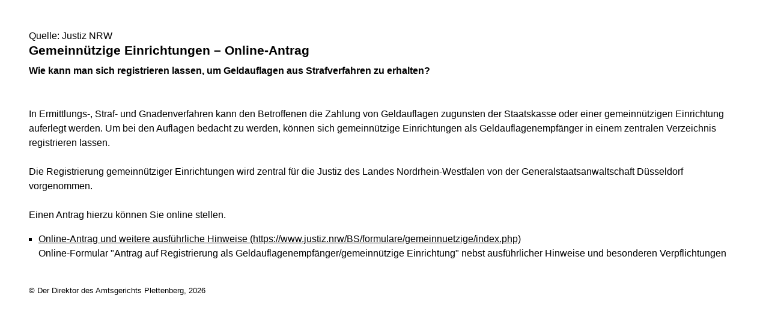

--- FILE ---
content_type: text/html; charset=UTF-8
request_url: https://www.ag-plettenberg.nrw.de/infos/Gem_Einrichtungen/index.php?print=1
body_size: 5882
content:
<!DOCTYPE html><!--[if IE 6]><![endif]-->






































<html lang="de">
<head><meta name="generator" content="Infopark CMS Fiona; 7.0.2; 53616c7465645f5fb14a315e7e8b33048d3c428086aedb09">
<!--UdmComment-->

<meta charset="utf-8">
<meta http-equiv="X-UA-Compatible" content="IE=edge">
<meta name="viewport" content="width=device-width, initial-scale=1">
<!--/UdmComment-->

<title>
Amtsgericht Plettenberg:
Gemeinnützige Einrichtungen<br>(Antrag)
</title>
<link href="../../../layout_rwd/images/system_bilder/favicon.ico" type="image/x-icon" rel="shortcut icon" title="favicon">
<!--UdmComment-->

<meta name="robots" content="index,follow">





<meta name="Copyright" content="Amtsgericht Plettenberg">
<meta name="Keywords" content="">	
<meta name="Description" content="Behördeninternet: Amtsgericht Plettenberg">	

<link rel="stylesheet" type="text/css" href="../../../layout_rwd/css/justiz_print_rwd.css">




<script type="text/javascript">
var HWEB_BEHOERDE= 'ag-plettenberg__neu';
</script>

<script type="text/javascript">
var HWEB_LANGUAGE = 'de';
var HWEB_SEARCHSTRING = 'Suchbegriff';
var HWEB_AKTENZEICHEN = 'Aktenzeichen';
</script>

<script type="text/javascript">
var HWEB_IS_STARTPAGE = false;
</script>

<script type="text/javascript">
var HWEB_IS_LIVESERVER = true;
var HWEB_IS_PREVIEWSERVER = false;
var HWEB_SHOW_VIEWPORT_TOOLS = false;
</script>

<script type="text/javascript" src="../../../layout_rwd/js/jquery/jquery.js"></script>


<link rel="stylesheet" href="../../../layout_rwd/js/jquery/swiper/swiper-css.css">
<link rel="stylesheet" href="../../../layout_rwd/css/swiper_customized_rwd.css">
<script type="text/javascript" src="../../../layout_rwd/js/jquery/swiper/swiper-js.js"></script>

<script type="text/javascript"></script>

<link rel="stylesheet" href="../../../layout_rwd/js/jquery/videoplayer/css/player.css" media="screen">
<script type="text/javascript" src="../../../layout_rwd/js/jquery/videoplayer/js/player.js" defer></script>



<script type="text/javascript" src="../../../layout_rwd/js/hwebJSInit.js"></script>
<script type="text/javascript" src="../../../layout_rwd/js/hwebViewportTool.js"></script>
<script type="text/javascript" src="../../../layout_rwd/js/focus-within.js"></script>
<script type="text/javascript" src="../../../layout_rwd/js/YouTubeVideo.js"></script>
<script type="text/javascript" src="../../../layout_rwd/js/VimpVideo.js"></script>

<!--/UdmComment-->
</head>

<body id="body">
<!--UdmComment-->
<h1 class="element-invisible">
Amtsgericht Plettenberg:&nbsp;
Gemeinnützige Einrichtungen<br>(Antrag)
</h1>
<div id="skip-link">
<a class="element-invisible element-focusable" href="#hauptbildDatumUndUeberschrift">Direkt zum Inhalt</a>
</div>
<!--/UdmComment-->

<div class="ym-wrapper"> 
<div id="top" class="ym-wbox"> 


<header id="header" role="banner">
<!--UdmComment-->
<div class="section clearfix">


<div class="invisiblePosition" id="sprungnavi">
<h2 class="invisiblePosition">Orientierungsbereich (Sprungmarken):</h2>
<ul>
<li><a href="#techMenu">Zur 'Leichten Sprache' (soweit vorhanden), zum Geb&auml;rdensprachenvideo und dem Kontaktformular</a></li>
<li><a href="/suche/suche_rwd.php?search_language=de&qSize=25#mnogoErstesLabel">Zur Volltext-Suche</a></li>
<li><a href="#schnellNavi">Zur Schnellnavigation ausgew&auml;hlter Linkziele</a></li>
<li><a href="#hauptNavi">Zur Hauptnavigation (Haupt-Bereiche)</a></li>
<li><a href="#bereichsnavigation">Zur Navigation innerhalb eines Bereiches</a></li>
<li><a href="#hauptbildDatumUndUeberschrift">Zum aktuellen Inhalt</a></li>
<li><a href="#footer-wrapper">Zum &Uuml;berblick</a></li>
</ul>
</div>


<div class="ym-grid">
<div class="ym-g100">
<div class="ym-gbox" id="techMenuLeiste">
<h2 class="element-invisible">Leichte Sprache, Geb&auml;rdensprachenvideo und Kontaktformular</h2>
<nav id="techMenu" role="navigation">

<p class="techMenu-header-responsive" id="tm_oben"><a name="openCloseTechMenu" id="openCloseTechMenu" onclick="minMaxMenuRespMenu('#openCloseTechMenu','showTechMenuResponsive')">Technisches Menü</a></p>

<div id="showTechMenuResponsive" class="left-9000">


<div id="barrierefreiheit">
<ul class="menu" id="secondary-menu-links1">
<li class="bf_first">
<a id="leichtertext" class="close_sprungnavi leichtesprache" href="/beh_sprachen/beh_sprache_LS/index.php" title="Informationen zum Internetauftritt in Leichter Sprache">Leichte Sprache</a>
</li>
<li class="">
<a id="gebaerdenvideo" class="gebaerdensprache" href="/beh_sprachen/gebaerdenvideo/index.php" title="Informationen zum Internetauftritt in Gebärdensprache">Gebärdensprache</a>
</li>
<li class="bf_last">
<a id="barrierefreiheiterkl" class="barrierefreiheiterkl" href="/beh_barrierefreiheit/index.php" title="Barrierefreiheit dieser Internetseite">Barrierefreiheit</a>
</li>
</ul>
</div>


<div id="kontakt_socialBookmarksSettings">
<ul class="links inline" id="secondary-menu-links2">
<li>
<a class="kontakt" href="/kontakt/index.php" title="Kontakt">Kontakt</a>
</li>
</ul>
</div>


<p class="techMenu-header-responsive" id="tm_unten"><a onclick="closeTechMenu('openCloseTechMenu','showTechMenuResponsive')" onblur="closeTechMenu('openCloseTechMenu','showTechMenuResponsive')">Schliessen</a></p>

</div>
</nav>
</div>
</div>
</div>


<div class="ym-grid" id="logo-leiste">

<div class="ym-g25 ym-gl">
<div class="ym-gbox justizlogobox">
<div id="justizlogo"><p>

<a href="https://www.justiz.nrw"><img src="../../../layout_rwd/images/system_bilder/justizlogo_internet_svg.svg" title="Link zur Startseite des Justizportals Nordrhein-Westfalen" alt="Link zur Startseite des Justizportals Nordrhein-Westfalen"></a>
</p></div>
<div id="megamenu_rwd">
<button onclick="minMaxMenuRespMenu(this,'responsiveMainMenu')" type="button" id="megamenu_rwd-button"></button>
</div>
</div>
</div>

<div class="ym-g75 ym-gr">
<div class="ym-gbox" id="nrwlogo">				
<p><img src="../../beh_layout/beh_images_zentral/beh_logo.png" id="logo" alt="Logo: Amtsgericht Plettenberg"></p>
</div>
</div>	
</div>


<div id="responsiveMainMenu" class="left-9000">

<form class="suchform1" method="get" action="/beh_suche/index.php">
<fieldset class="ohneBorder">
<input name="search_language" value="de" type="hidden">
<input name="qSize" value="25" type="hidden">
<button onfocus="openRespByTab('megamenu_rwd-button','responsiveMainMenu')" class="respsuchsubmitbutton" id="respsb" type="submit" title="Suche starten"></button>
<input id="respsearchstring" size="21" placeholder="Suchbegriff" name="q" onfocus="openRespByTab('megamenu_rwd-button','responsiveMainMenu')">
</fieldset>
</form>	
<nav>
<ul>			
<li>
<a href="../../index.php" class="respLink schnellnavi_homebutton" id="respNaviMenuStartpage">Startseite</a>
</li>
<li>
<a class="respTrigger min_bg_image" id="trigger_WebPortal_Relaunch" onclick="minMaxMenuRespMenu(this, 'resp_ag-plettenberg__neu')" data-trigger="resp_ag-plettenberg__neu" title="Menü ausklappen"></a>

<a href="index.php" class="respLink schnellnavi_startseite" id="respNaviMenuLandesportal" onfocus="openRespByTab('megamenu_rwd-button','responsiveMainMenu')">Menü</a>
<ul id="resp_ag-plettenberg__neu" class="">
<li>
<a class="respTrigger" title="Menu ausklappen" id="trigger_behoerde" onclick="minMaxMenuRespMenu(this, 'resp_behoerde')" data-trigger="resp_behoerde"></a>
<a href="../../behoerde/index.php" onfocus="openRespByTab('trigger_ag-plettenberg__neu', 'resp_ag-plettenberg__neu')" class="respLink">
Das Gericht
</a>
<ul id="resp_behoerde" class="left-9000">
<li>
<a href="../../behoerde/Terminbuchung/index.php" onfocus="openRespByTab('trigger_behoerde', 'resp_behoerde')" class="respLink">
Terminbuchung
</a>
</li>
<li>
<a href="../../behoerde/gerichtsvorstellung/index.php" onfocus="openRespByTab('trigger_behoerde', 'resp_behoerde')" class="respLink">
Gerichtsvorstellung
</a>
</li>
<li>
<a href="../../behoerde/sitzungstermine/index.php" onfocus="openRespByTab('trigger_behoerde', 'resp_behoerde')" class="respLink">
Sitzungstermine
</a>
</li>
<li>
<a href="../../behoerde/zvg_termine/index.php" onfocus="openRespByTab('trigger_behoerde', 'resp_behoerde')" class="respLink">
Zwangsversteigerungs&shy;termine
</a>
</li>
<li>
<a href="../../behoerde/beh_justizauktion/index.php" onfocus="openRespByTab('trigger_behoerde', 'resp_behoerde')" class="respLink">
Justiz-Auktion
</a>
</li>
<li>
<a href="../../behoerde/Karriere/index.php" onfocus="openRespByTab('trigger_behoerde', 'resp_behoerde')" class="respLink">
Karriere und Berufsorientierung
</a>
</li>
<li>
<a href="../../behoerde/behinderte/index.php" onfocus="openRespByTab('trigger_behoerde', 'resp_behoerde')" class="respLink">
Barrierefreiheit
</a>
</li>
<li>
<a href="../../behoerde/eingangskontrolle/index.php" onfocus="openRespByTab('trigger_behoerde', 'resp_behoerde')" class="respLink">
Zugangskontrolle
</a>
</li>
</ul>
</li>
<li>
<a class="respTrigger" title="Menu ausklappen" id="trigger_aufgaben" onclick="minMaxMenuRespMenu(this, 'resp_aufgaben')" data-trigger="resp_aufgaben"></a>
<a href="../../aufgaben/index.php" onfocus="openRespByTab('trigger_behoerde', 'resp_behoerde')" class="respLink">
Aufgaben
</a>
<ul id="resp_aufgaben" class="left-9000">
<li>
<a href="../../aufgaben/abteilungen/index.php" onfocus="openRespByTab('trigger_aufgaben', 'resp_aufgaben')" class="respLink">
Abteilungen
</a>
</li>
<li>
<a href="../../aufgaben/gerichtsvollzieher/index.php" onfocus="openRespByTab('trigger_aufgaben', 'resp_aufgaben')" class="respLink">
Gerichtsvollzieher
</a>
</li>
<li>
<a href="../../aufgaben/geschaeftsverteilung/index.php" onfocus="openRespByTab('trigger_aufgaben', 'resp_aufgaben')" class="respLink">
Geschäftsverteilung
</a>
</li>
<li>
<a href="../../aufgaben/gerichtsbezirk/index.php" onfocus="openRespByTab('trigger_aufgaben', 'resp_aufgaben')" class="respLink">
Gerichtsbezirk
</a>
</li>
<li>
<a href="../../aufgaben/Eildienst/index.php" onfocus="openRespByTab('trigger_aufgaben', 'resp_aufgaben')" class="respLink">
Hinweis richterlicher Eildienst
</a>
</li>
<li>
<a href="../../aufgaben/Mediation/index.php" onfocus="openRespByTab('trigger_aufgaben', 'resp_aufgaben')" class="respLink">
Mediation durch die Güterichterin bzw. den Güterichter
</a>
</li>
</ul>
</li>
<li>
<a class="respTrigger" title="Menu ausklappen" id="trigger_kontakt" onclick="minMaxMenuRespMenu(this, 'resp_kontakt')" data-trigger="resp_kontakt"></a>
<a href="../../kontakt/index.php" onfocus="openRespByTab('trigger_aufgaben', 'resp_aufgaben')" class="respLink">
Kontakt
</a>
<ul id="resp_kontakt" class="left-9000">
<li>
<a href="../../kontakt/email_hinweis/index.php" onfocus="openRespByTab('trigger_kontakt', 'resp_kontakt')" class="respLink">
E-Mail - Hinweis
</a>
</li>
<li>
<a href="../../kontakt/wegbeschreibung/index.php" onfocus="openRespByTab('trigger_kontakt', 'resp_kontakt')" class="respLink">
Wegbeschreibung
</a>
</li>
<li>
<a href="../../kontakt/telefonliste/index.php" onfocus="openRespByTab('trigger_kontakt', 'resp_kontakt')" class="respLink">
Telefonliste
</a>
</li>
<li>
<a href="../../kontakt/oeffnungszeiten/index.php" onfocus="openRespByTab('trigger_kontakt', 'resp_kontakt')" class="respLink">
Öffnungszeiten
</a>
</li>
<li>
<a href="../../kontakt/briefkasten/index.php" onfocus="openRespByTab('trigger_kontakt', 'resp_kontakt')" class="respLink">
Nachtbriefkasten
</a>
</li>
<li>
<a href="../../kontakt/bankverbindung/index.php" onfocus="openRespByTab('trigger_kontakt', 'resp_kontakt')" class="respLink">
Bankverbindung
</a>
</li>
<li>
<a href="../../kontakt/impressum/index.php" onfocus="openRespByTab('trigger_kontakt', 'resp_kontakt')" class="respLink">
Impressum
</a>
</li>
<li>
<a href="../../kontakt/Presse/index.php" onfocus="openRespByTab('trigger_kontakt', 'resp_kontakt')" class="respLink">
Presse
</a>
</li>
</ul>
</li>
<li>
<a class="respTrigger" title="Menu ausklappen" id="trigger_infos" onclick="minMaxMenuRespMenu(this, 'resp_infos')" data-trigger="resp_infos"></a>
<a href="../index.php" onfocus="openRespByTab('trigger_kontakt', 'resp_kontakt')" class="respLink">
Rechts-Infos
</a>
<ul id="resp_infos" class="left-9000">
<li>
<a href="../Kostenrechner_Hilfen/index.php" onfocus="openRespByTab('trigger_infos', 'resp_infos')" class="respLink">
Kostenrechner/Hilfen
</a>
</li>
<li>
<a href="../Formulare/index.php" onfocus="openRespByTab('trigger_infos', 'resp_infos')" class="respLink">
Formulare
</a>
</li>
<li>
<a href="../zeugen/index.php" onfocus="openRespByTab('trigger_infos', 'resp_infos')" class="respLink">
Zeugen
</a>
</li>
<li>
<a href="../streitschlichtung/index.php" onfocus="openRespByTab('trigger_infos', 'resp_infos')" class="respLink">
Streitschlichtung / Schiedsleute
</a>
</li>
<li>
<a href="../Gesetze_DB/index.php" onfocus="openRespByTab('trigger_infos', 'resp_infos')" class="respLink">
Gesetze des Bundes und der Länder
</a>
</li>
<li>
<a href="../Rechtsprechung_NRWE_DB/index.php" onfocus="openRespByTab('trigger_infos', 'resp_infos')" class="respLink">
Rechtsprechungsdatenbank "NRWE"
</a>
</li>
<li>
<a href="../Online_Verfahren/index.php" onfocus="openRespByTab('trigger_infos', 'resp_infos')" class="respLink">
Online-Verfahren
</a>
</li>
<li>
<a href="../e_gerichtskostenmarke/index.php" onfocus="openRespByTab('trigger_infos', 'resp_infos')" class="respLink">
Elektronische Kostenmarke
</a>
</li>
<li>
<a href="index.php" onfocus="openRespByTab('trigger_infos', 'resp_infos')" class="respLink">
Gemeinnützige Einrichtungen – Online-Antrag
</a>
</li>
</ul>
</li>
</ul>
</li>







		

<li ><a href="/behoerde/Terminbuchung/index.php" class="respLink schnellnavi_terminbuchung">Terminbuchung</a> </li>
</ul>
</nav>
<div id="resp_schliessen">
<p><a id="closeRespMainMenu">Schliessen</a></p>
</div>
</div>

<div class="ym-grid">
<div class="ym-g100">
<div class="ym-gbox" id="nav-header">	
<nav role="navigation" id="nav-all">		

<div id="schnellNavi">						
<h2 class="element-invisible">Schnellnavigation mit Volltext-Suche</h2>
<ul>			








	





	

<li ><a href="/index.php" class="schnellnavi_startseite">Menü</a> </li><li ><a href="/behoerde/Terminbuchung/index.php" class="schnellnavi_terminbuchung">Terminbuchung</a> </li>
<li>				
<a href="" id="generalSearchLink" title="Volltextsuche">Suche</a>
<div id="generalSearch" class="left-9000">							 
<div class="schliessen">   
<div class="cross-link">  								  
<a id="close_fulltextSearch_btn">Schliessen</a>								  
</div>
</div>
<div class="outerDiv">   
<div class="innerDiv">
<form class="suchform1" method="get" action="/beh_suche/index.php">
<fieldset class="ohneBorder">											
<input type="hidden" name="search_language" value="de">
<input type="hidden" name="qSize" value="25">

<input id="searchstring" type="text" size="21" placeholder="Suchbegriff" name="q">

<button id="sb" class="suchsubmitbutton"  type="submit"><img src="../../../layout_rwd/images/system_bilder/search-icon.png" alt="Suche starten"></button>
</fieldset>
</form>	
</div>
</div>
</div>
</li>
</ul>
</div>			

<div id="hauptNavi">				
<h2 class="element-invisible">Hauptmenü: Hauptnavigation</h2>
<ul id="karteireiter">
				
				
				
				
				
<li ><a href="/index.php">Startseite</a> </li><li ><a href="/behoerde/index.php">Das Gericht</a> </li><li ><a href="/aufgaben/index.php">Aufgaben</a> </li><li ><a href="/kontakt/index.php">Kontakt</a> </li><li  class="ausgewaehlt"><a href="/infos/index.php">Rechts-Infos</a> </li></ul>
</div>
</nav>
</div>
</div>
</div>

</div>
<!--/UdmComment-->
</header>



<div class="wrap">

<!--UdmComment-->
<nav role="navigation" id="breadcrumb"><div id="pfadBox">
<ul>
















<li><a href="../../index.php" class="closePopUpMenu">Startseite</a></li>







<li><a href="../index.php">Rechts-Infos</a></li>






<li><span class="last">Gemeinnützige Einrichtungen<br>(Antrag)</span></li>


</ul>
</div>
</nav>
<!--/UdmComment-->

<div class="ym-grid linearize-level-1">
 

<nav role="navigation" id="bereichsnavigation" class="ym-g25 ym-gl">
<!--UdmComment-->

<ul class="hollyhack">
<li class="first">
<a href="../Kostenrechner_Hilfen/index.php" class="publication">
Kostenrechner/Hilfen
</a>
</li>
<li>
<a href="../Formulare/index.php" class="publication">
Formulare
</a>
</li>
<li>
<a href="../zeugen/index.php" class="publication">
Zeugen
</a>
</li>
<li>
<a href="../streitschlichtung/index.php" class="publication">
Streitschlichtung / Schiedsleute
</a>
</li>
<li>
<a href="../Gesetze_DB/index.php" class="publication">
Gesetze (Bund/Länder)
</a>
</li>
<li>
<a href="../Rechtsprechung_NRWE_DB/index.php" class="publication">
Rechtsprechung NRW
</a>
</li>
<li>
<a href="../Online_Verfahren/index.php" class="publication">
Online-Verfahren
</a>
</li>
<li>
<a href="../e_gerichtskostenmarke/index.php" class="publication">
Elektronische Kostenmarke
</a>
</li>
<li class="selectedPublication">
<a href="index.php">
Gemeinnützige Einrichtungen<br>(Antrag)
</a>
</li>
</ul>
<!--/UdmComment-->
</nav>
<div class="ym-g75 ym-gr">


<header id="contentHeader">












<!--UdmComment-->
<div id="headImageContainer">
<div id="headImage">
<span class="bildausschnitt">
<img src="/RespImagesHWebs/zo/standard-bereich_rwd/Gem_Einrichtungen/Online-Antrag_thumb_960_400.jpg" alt="Online-Antrag" />
</span><div class="hauptbildUntertitelUndQuelle">


Quelle:&nbsp;Justiz NRW
</div>
</div></div>
<!--/UdmComment-->
<div id="hauptbildDatumUndUeberschrift">

<!--UdmComment-->
<h3 id="hauptbildUeberschrift">
Gemeinnützige Einrichtungen – Online-Antrag
</h3>
<!--/UdmComment-->
<div class="subTitle"><p>Wie kann man sich registrieren lassen, um Geldauflagen aus Strafverfahren zu erhalten?</p></div>

</div>


<div id="hauptbildTeaser"></div>
</header>

<main id="layout-2-spaltig-navi" role="main" class="mainColumnBorderLeft">

<section id="mainSectionArticle">

<article id="mainArticle">
<div class='inhalt identifyPage_36912405'>

<!-- HAUPTINHALT START -->

<div class="articleSeitenrand">
<!--UdmComment-->






<div class="obenUntenBildbox">

</div>
<br style="clear:both;">







<!--/UdmComment-->

<div class="bodyAttrib">
<span id="inhaltStart"></span>



<p>In Ermittlungs-, Straf- und Gnadenverfahren kann den Betroffenen die Zahlung von Geldauflagen zugunsten der Staatskasse oder einer gemeinnützigen Einrichtung auferlegt werden. Um bei den Auflagen bedacht zu werden, können sich gemeinnützige Einrichtungen als Geldauflagenempfänger in einem zentralen Verzeichnis registrieren lassen.<br><br>Die Registrierung gemeinnütziger Einrichtungen wird zentral für die Justiz des Landes Nordrhein-Westfalen von der Generalstaatsanwaltschaft Düsseldorf vorgenommen.<br><br>Einen Antrag hierzu können Sie online stellen.</p>


<!--UdmComment-->
<!--/UdmComment-->

<span id="inhaltEnde"></span>
</div>











<!--UdmComment-->




<!--/UdmComment-->
</div>

<!-- HAUPTINHALT ENDE -->








<ul class="articleSeitenrand">




<li>
<div>



					
<a href="https://www.justiz.nrw/BS/formulare/gemeinnuetzige/index.php" target="_blank" title="">Online-Antrag und weitere ausführliche Hinweise<span class="print linkZielDruck"> (https://www.justiz.nrw/BS/formulare/gemeinnuetzige/index.php)</span></a> 
<img class="screen iconKlein" src="../../../layout_rwd/images/externer_Link.gif" alt="externer Link, öffnet neues Browserfenster">


<div class="teaser">Online-Formular "Antrag auf Registrierung als Geldauflagenempfänger/gemeinnützige Einrichtung" nebst ausführlicher Hinweise und besonderen Verpflichtungen</div>


</div>
</li>


</ul>






































<div class="articleSeitenrand">


</div>




</div>
</article>

</section>		
</main>

</div>
</div>
</div>



<footer id="footer-wrapper" role="contentinfo">


<h2 class="element-invisible">Justiz-Portal im &Uuml;berblick:</h2>
<div class="ym-grid" id="footer-titlebar">

<div class="ym-gl align-left">
<span class="titlebarIcon icon_portal_Rahmen_weiss"></span>
<h3 class="titlebarTitle">
Im Überblick
<br>
<span class="subTitle">Inhalt</span>
</h3>	
</div>

<div class="ym-gr drucken_nachOben">
<p>
<span id="drucken"><a href="index.php?print=1" target="_blank" title="Druckvorschau in neuem Fenster &ouml;ffnen"><span class="hideLower500">Drucken</span></a></span>
<span id="nachOben"><a href="#top" title="Zum Seitenanfang"><span class="hideLower500">Nach oben</span></a></span>
</p>
</div>
</div>
<nav role="navigation" id="footer-nav">
<div class="ym-grid linearize-level-1" id="mini-sitemap">

<div class="ym-g20 ym-gl" id="footer-column1">
<h3><a href="../../behoerde/index.php">Das Gericht</a></h3>
<div class="click-me expanding" id="click_footer_jm" onclick="minMaxMenuRespMenu(this, 'footer_minimap_jm')"></div>
<ul id="footer_minimap_jm">
<li>
<a href="../../behoerde/gerichtsvorstellung/index.php" onfocus="openFooterByTab('click_footer_jm','footer_minimap_jm')">Gerichtsvorstellung</a>
</li>
<li>
<a href="../../behoerde/Terminbuchung/index.php" onfocus="">Terminbuchung</a>
</li>
<li>
<a href="../../behoerde/sitzungstermine/index.php" onfocus="">Sitzungstermine</a>
</li>
<li>
<a href="../../behoerde/zvg_termine/index.php" onfocus="">Zwangsversteigerungs&shy;termine</a>
</li>
<li>
<a href="../../behoerde/beh_justizauktion/index.php" onfocus="">Justiz-Auktion</a>
</li>
<li>
<a href="../../behoerde/Karriere/index.php" onfocus="">Karriere und Berufsorientierung</a>
</li>
<li>
<a href="../../behoerde/behinderte/index.php" onfocus="">Barrierefreiheit</a>
</li>
<li>
<a href="../../behoerde/eingangskontrolle/index.php" onfocus="">Zugangskontrolle</a>
</li>
</ul>
</div>


<div class="ym-g20 ym-gl" id="footer-column2">
<h3><a href="../../aufgaben/index.php">Aufgaben</a></h3>
<div class="click-me expanding" id="click_footer_bs" onclick="minMaxMenuRespMenu(this, 'footer_minimap_bs')"></div>
<ul id="footer_minimap_bs">
<li>
<a href="../../aufgaben/abteilungen/index.php" onfocus="openFooterByTab('click_footer_bs','footer_minimap_bs')">Abteilungen</a>
</li>
<li>
<a href="../../aufgaben/gerichtsvollzieher/index.php" onfocus="">Gerichtsvollzieher</a>
</li>
<li>
<a href="../../aufgaben/geschaeftsverteilung/index.php" onfocus="">Geschäftsverteilung</a>
</li>
<li>
<a href="../../aufgaben/gerichtsbezirk/index.php" onfocus="">Gerichtsbezirk</a>
</li>
<li>
<a href="../../aufgaben/Eildienst/index.php" onfocus="">Hinweis richterlicher Eildienst</a>
</li>
<li>
<a href="../../aufgaben/Mediation/index.php" onfocus="">Mediation</a>
</li>
</ul>
</div>


<div class="ym-g20 ym-gl" id="footer-column3">
<h3><a href="../../kontakt/index.php">Kontakt</a></h3>
<div class="click-me expanding" id="click_footer_gb" onclick="minMaxMenuRespMenu(this, 'footer_minimap_gb')"></div>
<ul id ="footer_minimap_gb">
<li>
<a href="../../kontakt/email_hinweis/index.php" onfocus="openFooterByTab('click_footer_gb','footer_minimap_gb')">E-Mail - Hinweis</a>
</li>
<li>
<a href="../../kontakt/wegbeschreibung/index.php" onfocus="">Wegbeschreibung</a>
</li>
<li>
<a href="../../kontakt/telefonliste/index.php" onfocus="">Telefonliste</a>
</li>
<li>
<a href="../../kontakt/oeffnungszeiten/index.php" onfocus="">Öffnungszeiten</a>
</li>
<li>
<a href="../../kontakt/briefkasten/index.php" onfocus="">Nachtbriefkasten</a>
</li>
<li>
<a href="../../kontakt/bankverbindung/index.php" onfocus="">Bankverbindung</a>
</li>
<li>
<a href="../../kontakt/impressum/index.php" onfocus="">Impressum</a>
</li>
<li>
<a href="../../kontakt/Presse/index.php" onfocus="">Presse</a>
</li>
</ul>
</div>


<div class="ym-g20 ym-gl" id="footer-column4">
<h3><a href="../index.php">Rechts-Infos</a></h3>
<div class="click-me expanding" id="click_footer_ka" onclick="minMaxMenuRespMenu(this, 'footer_minimap_ka')"></div>
<ul id="footer_minimap_ka">
<li>
<a href="../Kostenrechner_Hilfen/index.php" onfocus="openFooterByTab('click_footer_ka','footer_minimap_ka')">Kostenrechner/Hilfen</a>
</li>
<li>
<a href="../Formulare/index.php" onfocus="">Formulare</a>
</li>
<li>
<a href="../zeugen/index.php" onfocus="">Zeugen</a>
</li>
<li>
<a href="../streitschlichtung/index.php" onfocus="">Streitschlichtung / Schiedsleute</a>
</li>
<li>
<a href="../Gesetze_DB/index.php" onfocus="">Gesetze (Bund/Länder)</a>
</li>
<li>
<a href="../Rechtsprechung_NRWE_DB/index.php" onfocus="">Rechtsprechung NRW</a>
</li>
<li>
<a href="../Online_Verfahren/index.php" onfocus="">Online-Verfahren</a>
</li>
<li>
<a href="../e_gerichtskostenmarke/index.php" onfocus="">Elektronische Kostenmarke</a>
</li>
<li>
<a href="index.php" onfocus="">Gemeinnützige Einrichtungen<br>(Antrag)</a>
</li>
</ul>
</div>


<div class="ym-g20 ym-gr" id="footer-column5">
<h3>Service</h3>
<div class="click-me expanding" id="click_footer_se" onclick="minMaxMenuRespMenu(this, 'footer_minimap_se')"></div>
<ul id="footer_minimap_se">
<li>

<a href="../../beh_sitemap/index.php" onfocus="openFooterByTab('click_footer_se','footer_minimap_se')" title="">
Übersicht
</a>
</li>	
<li>

<a href="../../beh_suche/index.php" onfocus="" title="">
Suche
</a>
</li>	
</ul>
</div>

</div>
</nav>

<div class="ym-grid linearize-level-1" id="baseline-row" style="overflow: visible;">
<div class="ym-grid linearize-level-1 ym-g70 ym-gr">
<div class="ym-g20 ym-gl" id="social-bookmarks">

</div>
<div class="ym-g80 ym-gr" id="special-links">
<ul id="special-links-list">
<li><a href="/beh_sitemap/index.php">Übersicht</a></li>
<li>
<a href="../../kontakt/impressum/datenschutz/index.php" title="">
Datenschutzerklärung
</a>
</li>
<li>
<a href="../../kontakt/impressum/index.php" title="">
Impressum
</a>
</li>
</ul>
</div>	
</div>
<div class="ym-g30 ym-gl" id="copyright">
<p>&copy; Der Direktor des Amtsgerichts Plettenberg, 2026</p>
</div>  
</div>

</footer>

</div> 
</div> 

<script type="text/javascript">ytInit();</script>
<script type="text/javascript">vimpInit();</script>
</body>

</html>

